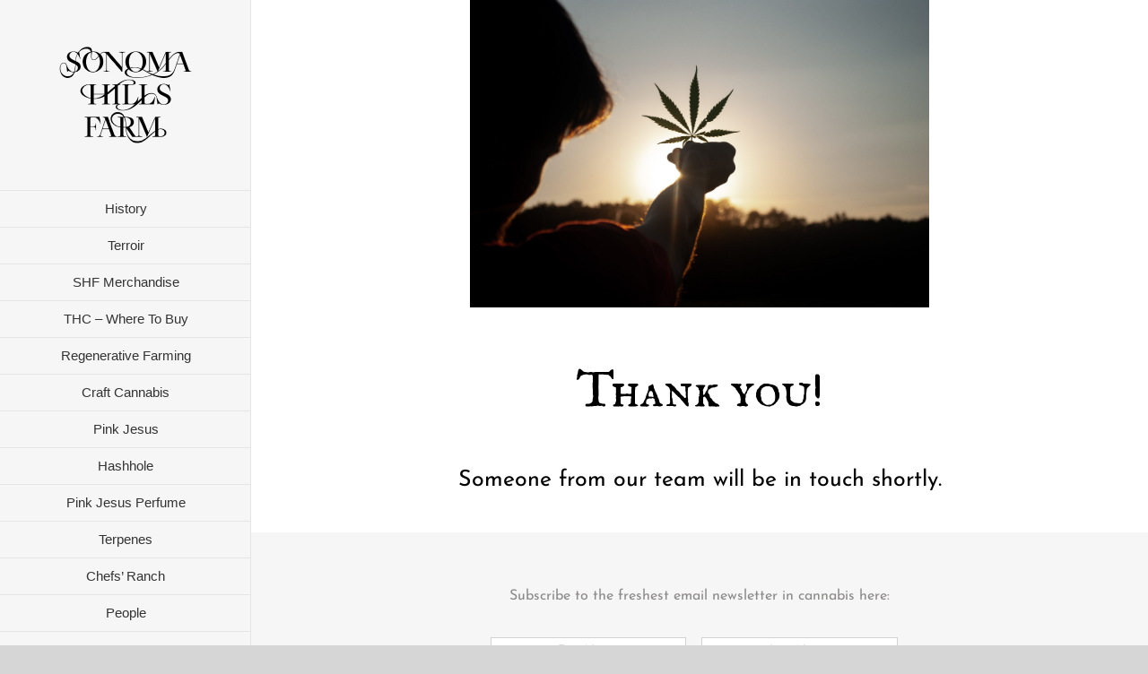

--- FILE ---
content_type: text/html; charset=utf-8
request_url: https://www.google.com/recaptcha/api2/anchor?ar=1&k=6LeR08wUAAAAAB6CvoRuwYiOAFkwRy2EVqvJ6ELs&co=aHR0cHM6Ly9zb25vbWFoaWxsc2Zhcm0uY29tOjQ0Mw..&hl=en&v=PoyoqOPhxBO7pBk68S4YbpHZ&theme=light&size=normal&anchor-ms=20000&execute-ms=30000&cb=mymw9s31id17
body_size: 49331
content:
<!DOCTYPE HTML><html dir="ltr" lang="en"><head><meta http-equiv="Content-Type" content="text/html; charset=UTF-8">
<meta http-equiv="X-UA-Compatible" content="IE=edge">
<title>reCAPTCHA</title>
<style type="text/css">
/* cyrillic-ext */
@font-face {
  font-family: 'Roboto';
  font-style: normal;
  font-weight: 400;
  font-stretch: 100%;
  src: url(//fonts.gstatic.com/s/roboto/v48/KFO7CnqEu92Fr1ME7kSn66aGLdTylUAMa3GUBHMdazTgWw.woff2) format('woff2');
  unicode-range: U+0460-052F, U+1C80-1C8A, U+20B4, U+2DE0-2DFF, U+A640-A69F, U+FE2E-FE2F;
}
/* cyrillic */
@font-face {
  font-family: 'Roboto';
  font-style: normal;
  font-weight: 400;
  font-stretch: 100%;
  src: url(//fonts.gstatic.com/s/roboto/v48/KFO7CnqEu92Fr1ME7kSn66aGLdTylUAMa3iUBHMdazTgWw.woff2) format('woff2');
  unicode-range: U+0301, U+0400-045F, U+0490-0491, U+04B0-04B1, U+2116;
}
/* greek-ext */
@font-face {
  font-family: 'Roboto';
  font-style: normal;
  font-weight: 400;
  font-stretch: 100%;
  src: url(//fonts.gstatic.com/s/roboto/v48/KFO7CnqEu92Fr1ME7kSn66aGLdTylUAMa3CUBHMdazTgWw.woff2) format('woff2');
  unicode-range: U+1F00-1FFF;
}
/* greek */
@font-face {
  font-family: 'Roboto';
  font-style: normal;
  font-weight: 400;
  font-stretch: 100%;
  src: url(//fonts.gstatic.com/s/roboto/v48/KFO7CnqEu92Fr1ME7kSn66aGLdTylUAMa3-UBHMdazTgWw.woff2) format('woff2');
  unicode-range: U+0370-0377, U+037A-037F, U+0384-038A, U+038C, U+038E-03A1, U+03A3-03FF;
}
/* math */
@font-face {
  font-family: 'Roboto';
  font-style: normal;
  font-weight: 400;
  font-stretch: 100%;
  src: url(//fonts.gstatic.com/s/roboto/v48/KFO7CnqEu92Fr1ME7kSn66aGLdTylUAMawCUBHMdazTgWw.woff2) format('woff2');
  unicode-range: U+0302-0303, U+0305, U+0307-0308, U+0310, U+0312, U+0315, U+031A, U+0326-0327, U+032C, U+032F-0330, U+0332-0333, U+0338, U+033A, U+0346, U+034D, U+0391-03A1, U+03A3-03A9, U+03B1-03C9, U+03D1, U+03D5-03D6, U+03F0-03F1, U+03F4-03F5, U+2016-2017, U+2034-2038, U+203C, U+2040, U+2043, U+2047, U+2050, U+2057, U+205F, U+2070-2071, U+2074-208E, U+2090-209C, U+20D0-20DC, U+20E1, U+20E5-20EF, U+2100-2112, U+2114-2115, U+2117-2121, U+2123-214F, U+2190, U+2192, U+2194-21AE, U+21B0-21E5, U+21F1-21F2, U+21F4-2211, U+2213-2214, U+2216-22FF, U+2308-230B, U+2310, U+2319, U+231C-2321, U+2336-237A, U+237C, U+2395, U+239B-23B7, U+23D0, U+23DC-23E1, U+2474-2475, U+25AF, U+25B3, U+25B7, U+25BD, U+25C1, U+25CA, U+25CC, U+25FB, U+266D-266F, U+27C0-27FF, U+2900-2AFF, U+2B0E-2B11, U+2B30-2B4C, U+2BFE, U+3030, U+FF5B, U+FF5D, U+1D400-1D7FF, U+1EE00-1EEFF;
}
/* symbols */
@font-face {
  font-family: 'Roboto';
  font-style: normal;
  font-weight: 400;
  font-stretch: 100%;
  src: url(//fonts.gstatic.com/s/roboto/v48/KFO7CnqEu92Fr1ME7kSn66aGLdTylUAMaxKUBHMdazTgWw.woff2) format('woff2');
  unicode-range: U+0001-000C, U+000E-001F, U+007F-009F, U+20DD-20E0, U+20E2-20E4, U+2150-218F, U+2190, U+2192, U+2194-2199, U+21AF, U+21E6-21F0, U+21F3, U+2218-2219, U+2299, U+22C4-22C6, U+2300-243F, U+2440-244A, U+2460-24FF, U+25A0-27BF, U+2800-28FF, U+2921-2922, U+2981, U+29BF, U+29EB, U+2B00-2BFF, U+4DC0-4DFF, U+FFF9-FFFB, U+10140-1018E, U+10190-1019C, U+101A0, U+101D0-101FD, U+102E0-102FB, U+10E60-10E7E, U+1D2C0-1D2D3, U+1D2E0-1D37F, U+1F000-1F0FF, U+1F100-1F1AD, U+1F1E6-1F1FF, U+1F30D-1F30F, U+1F315, U+1F31C, U+1F31E, U+1F320-1F32C, U+1F336, U+1F378, U+1F37D, U+1F382, U+1F393-1F39F, U+1F3A7-1F3A8, U+1F3AC-1F3AF, U+1F3C2, U+1F3C4-1F3C6, U+1F3CA-1F3CE, U+1F3D4-1F3E0, U+1F3ED, U+1F3F1-1F3F3, U+1F3F5-1F3F7, U+1F408, U+1F415, U+1F41F, U+1F426, U+1F43F, U+1F441-1F442, U+1F444, U+1F446-1F449, U+1F44C-1F44E, U+1F453, U+1F46A, U+1F47D, U+1F4A3, U+1F4B0, U+1F4B3, U+1F4B9, U+1F4BB, U+1F4BF, U+1F4C8-1F4CB, U+1F4D6, U+1F4DA, U+1F4DF, U+1F4E3-1F4E6, U+1F4EA-1F4ED, U+1F4F7, U+1F4F9-1F4FB, U+1F4FD-1F4FE, U+1F503, U+1F507-1F50B, U+1F50D, U+1F512-1F513, U+1F53E-1F54A, U+1F54F-1F5FA, U+1F610, U+1F650-1F67F, U+1F687, U+1F68D, U+1F691, U+1F694, U+1F698, U+1F6AD, U+1F6B2, U+1F6B9-1F6BA, U+1F6BC, U+1F6C6-1F6CF, U+1F6D3-1F6D7, U+1F6E0-1F6EA, U+1F6F0-1F6F3, U+1F6F7-1F6FC, U+1F700-1F7FF, U+1F800-1F80B, U+1F810-1F847, U+1F850-1F859, U+1F860-1F887, U+1F890-1F8AD, U+1F8B0-1F8BB, U+1F8C0-1F8C1, U+1F900-1F90B, U+1F93B, U+1F946, U+1F984, U+1F996, U+1F9E9, U+1FA00-1FA6F, U+1FA70-1FA7C, U+1FA80-1FA89, U+1FA8F-1FAC6, U+1FACE-1FADC, U+1FADF-1FAE9, U+1FAF0-1FAF8, U+1FB00-1FBFF;
}
/* vietnamese */
@font-face {
  font-family: 'Roboto';
  font-style: normal;
  font-weight: 400;
  font-stretch: 100%;
  src: url(//fonts.gstatic.com/s/roboto/v48/KFO7CnqEu92Fr1ME7kSn66aGLdTylUAMa3OUBHMdazTgWw.woff2) format('woff2');
  unicode-range: U+0102-0103, U+0110-0111, U+0128-0129, U+0168-0169, U+01A0-01A1, U+01AF-01B0, U+0300-0301, U+0303-0304, U+0308-0309, U+0323, U+0329, U+1EA0-1EF9, U+20AB;
}
/* latin-ext */
@font-face {
  font-family: 'Roboto';
  font-style: normal;
  font-weight: 400;
  font-stretch: 100%;
  src: url(//fonts.gstatic.com/s/roboto/v48/KFO7CnqEu92Fr1ME7kSn66aGLdTylUAMa3KUBHMdazTgWw.woff2) format('woff2');
  unicode-range: U+0100-02BA, U+02BD-02C5, U+02C7-02CC, U+02CE-02D7, U+02DD-02FF, U+0304, U+0308, U+0329, U+1D00-1DBF, U+1E00-1E9F, U+1EF2-1EFF, U+2020, U+20A0-20AB, U+20AD-20C0, U+2113, U+2C60-2C7F, U+A720-A7FF;
}
/* latin */
@font-face {
  font-family: 'Roboto';
  font-style: normal;
  font-weight: 400;
  font-stretch: 100%;
  src: url(//fonts.gstatic.com/s/roboto/v48/KFO7CnqEu92Fr1ME7kSn66aGLdTylUAMa3yUBHMdazQ.woff2) format('woff2');
  unicode-range: U+0000-00FF, U+0131, U+0152-0153, U+02BB-02BC, U+02C6, U+02DA, U+02DC, U+0304, U+0308, U+0329, U+2000-206F, U+20AC, U+2122, U+2191, U+2193, U+2212, U+2215, U+FEFF, U+FFFD;
}
/* cyrillic-ext */
@font-face {
  font-family: 'Roboto';
  font-style: normal;
  font-weight: 500;
  font-stretch: 100%;
  src: url(//fonts.gstatic.com/s/roboto/v48/KFO7CnqEu92Fr1ME7kSn66aGLdTylUAMa3GUBHMdazTgWw.woff2) format('woff2');
  unicode-range: U+0460-052F, U+1C80-1C8A, U+20B4, U+2DE0-2DFF, U+A640-A69F, U+FE2E-FE2F;
}
/* cyrillic */
@font-face {
  font-family: 'Roboto';
  font-style: normal;
  font-weight: 500;
  font-stretch: 100%;
  src: url(//fonts.gstatic.com/s/roboto/v48/KFO7CnqEu92Fr1ME7kSn66aGLdTylUAMa3iUBHMdazTgWw.woff2) format('woff2');
  unicode-range: U+0301, U+0400-045F, U+0490-0491, U+04B0-04B1, U+2116;
}
/* greek-ext */
@font-face {
  font-family: 'Roboto';
  font-style: normal;
  font-weight: 500;
  font-stretch: 100%;
  src: url(//fonts.gstatic.com/s/roboto/v48/KFO7CnqEu92Fr1ME7kSn66aGLdTylUAMa3CUBHMdazTgWw.woff2) format('woff2');
  unicode-range: U+1F00-1FFF;
}
/* greek */
@font-face {
  font-family: 'Roboto';
  font-style: normal;
  font-weight: 500;
  font-stretch: 100%;
  src: url(//fonts.gstatic.com/s/roboto/v48/KFO7CnqEu92Fr1ME7kSn66aGLdTylUAMa3-UBHMdazTgWw.woff2) format('woff2');
  unicode-range: U+0370-0377, U+037A-037F, U+0384-038A, U+038C, U+038E-03A1, U+03A3-03FF;
}
/* math */
@font-face {
  font-family: 'Roboto';
  font-style: normal;
  font-weight: 500;
  font-stretch: 100%;
  src: url(//fonts.gstatic.com/s/roboto/v48/KFO7CnqEu92Fr1ME7kSn66aGLdTylUAMawCUBHMdazTgWw.woff2) format('woff2');
  unicode-range: U+0302-0303, U+0305, U+0307-0308, U+0310, U+0312, U+0315, U+031A, U+0326-0327, U+032C, U+032F-0330, U+0332-0333, U+0338, U+033A, U+0346, U+034D, U+0391-03A1, U+03A3-03A9, U+03B1-03C9, U+03D1, U+03D5-03D6, U+03F0-03F1, U+03F4-03F5, U+2016-2017, U+2034-2038, U+203C, U+2040, U+2043, U+2047, U+2050, U+2057, U+205F, U+2070-2071, U+2074-208E, U+2090-209C, U+20D0-20DC, U+20E1, U+20E5-20EF, U+2100-2112, U+2114-2115, U+2117-2121, U+2123-214F, U+2190, U+2192, U+2194-21AE, U+21B0-21E5, U+21F1-21F2, U+21F4-2211, U+2213-2214, U+2216-22FF, U+2308-230B, U+2310, U+2319, U+231C-2321, U+2336-237A, U+237C, U+2395, U+239B-23B7, U+23D0, U+23DC-23E1, U+2474-2475, U+25AF, U+25B3, U+25B7, U+25BD, U+25C1, U+25CA, U+25CC, U+25FB, U+266D-266F, U+27C0-27FF, U+2900-2AFF, U+2B0E-2B11, U+2B30-2B4C, U+2BFE, U+3030, U+FF5B, U+FF5D, U+1D400-1D7FF, U+1EE00-1EEFF;
}
/* symbols */
@font-face {
  font-family: 'Roboto';
  font-style: normal;
  font-weight: 500;
  font-stretch: 100%;
  src: url(//fonts.gstatic.com/s/roboto/v48/KFO7CnqEu92Fr1ME7kSn66aGLdTylUAMaxKUBHMdazTgWw.woff2) format('woff2');
  unicode-range: U+0001-000C, U+000E-001F, U+007F-009F, U+20DD-20E0, U+20E2-20E4, U+2150-218F, U+2190, U+2192, U+2194-2199, U+21AF, U+21E6-21F0, U+21F3, U+2218-2219, U+2299, U+22C4-22C6, U+2300-243F, U+2440-244A, U+2460-24FF, U+25A0-27BF, U+2800-28FF, U+2921-2922, U+2981, U+29BF, U+29EB, U+2B00-2BFF, U+4DC0-4DFF, U+FFF9-FFFB, U+10140-1018E, U+10190-1019C, U+101A0, U+101D0-101FD, U+102E0-102FB, U+10E60-10E7E, U+1D2C0-1D2D3, U+1D2E0-1D37F, U+1F000-1F0FF, U+1F100-1F1AD, U+1F1E6-1F1FF, U+1F30D-1F30F, U+1F315, U+1F31C, U+1F31E, U+1F320-1F32C, U+1F336, U+1F378, U+1F37D, U+1F382, U+1F393-1F39F, U+1F3A7-1F3A8, U+1F3AC-1F3AF, U+1F3C2, U+1F3C4-1F3C6, U+1F3CA-1F3CE, U+1F3D4-1F3E0, U+1F3ED, U+1F3F1-1F3F3, U+1F3F5-1F3F7, U+1F408, U+1F415, U+1F41F, U+1F426, U+1F43F, U+1F441-1F442, U+1F444, U+1F446-1F449, U+1F44C-1F44E, U+1F453, U+1F46A, U+1F47D, U+1F4A3, U+1F4B0, U+1F4B3, U+1F4B9, U+1F4BB, U+1F4BF, U+1F4C8-1F4CB, U+1F4D6, U+1F4DA, U+1F4DF, U+1F4E3-1F4E6, U+1F4EA-1F4ED, U+1F4F7, U+1F4F9-1F4FB, U+1F4FD-1F4FE, U+1F503, U+1F507-1F50B, U+1F50D, U+1F512-1F513, U+1F53E-1F54A, U+1F54F-1F5FA, U+1F610, U+1F650-1F67F, U+1F687, U+1F68D, U+1F691, U+1F694, U+1F698, U+1F6AD, U+1F6B2, U+1F6B9-1F6BA, U+1F6BC, U+1F6C6-1F6CF, U+1F6D3-1F6D7, U+1F6E0-1F6EA, U+1F6F0-1F6F3, U+1F6F7-1F6FC, U+1F700-1F7FF, U+1F800-1F80B, U+1F810-1F847, U+1F850-1F859, U+1F860-1F887, U+1F890-1F8AD, U+1F8B0-1F8BB, U+1F8C0-1F8C1, U+1F900-1F90B, U+1F93B, U+1F946, U+1F984, U+1F996, U+1F9E9, U+1FA00-1FA6F, U+1FA70-1FA7C, U+1FA80-1FA89, U+1FA8F-1FAC6, U+1FACE-1FADC, U+1FADF-1FAE9, U+1FAF0-1FAF8, U+1FB00-1FBFF;
}
/* vietnamese */
@font-face {
  font-family: 'Roboto';
  font-style: normal;
  font-weight: 500;
  font-stretch: 100%;
  src: url(//fonts.gstatic.com/s/roboto/v48/KFO7CnqEu92Fr1ME7kSn66aGLdTylUAMa3OUBHMdazTgWw.woff2) format('woff2');
  unicode-range: U+0102-0103, U+0110-0111, U+0128-0129, U+0168-0169, U+01A0-01A1, U+01AF-01B0, U+0300-0301, U+0303-0304, U+0308-0309, U+0323, U+0329, U+1EA0-1EF9, U+20AB;
}
/* latin-ext */
@font-face {
  font-family: 'Roboto';
  font-style: normal;
  font-weight: 500;
  font-stretch: 100%;
  src: url(//fonts.gstatic.com/s/roboto/v48/KFO7CnqEu92Fr1ME7kSn66aGLdTylUAMa3KUBHMdazTgWw.woff2) format('woff2');
  unicode-range: U+0100-02BA, U+02BD-02C5, U+02C7-02CC, U+02CE-02D7, U+02DD-02FF, U+0304, U+0308, U+0329, U+1D00-1DBF, U+1E00-1E9F, U+1EF2-1EFF, U+2020, U+20A0-20AB, U+20AD-20C0, U+2113, U+2C60-2C7F, U+A720-A7FF;
}
/* latin */
@font-face {
  font-family: 'Roboto';
  font-style: normal;
  font-weight: 500;
  font-stretch: 100%;
  src: url(//fonts.gstatic.com/s/roboto/v48/KFO7CnqEu92Fr1ME7kSn66aGLdTylUAMa3yUBHMdazQ.woff2) format('woff2');
  unicode-range: U+0000-00FF, U+0131, U+0152-0153, U+02BB-02BC, U+02C6, U+02DA, U+02DC, U+0304, U+0308, U+0329, U+2000-206F, U+20AC, U+2122, U+2191, U+2193, U+2212, U+2215, U+FEFF, U+FFFD;
}
/* cyrillic-ext */
@font-face {
  font-family: 'Roboto';
  font-style: normal;
  font-weight: 900;
  font-stretch: 100%;
  src: url(//fonts.gstatic.com/s/roboto/v48/KFO7CnqEu92Fr1ME7kSn66aGLdTylUAMa3GUBHMdazTgWw.woff2) format('woff2');
  unicode-range: U+0460-052F, U+1C80-1C8A, U+20B4, U+2DE0-2DFF, U+A640-A69F, U+FE2E-FE2F;
}
/* cyrillic */
@font-face {
  font-family: 'Roboto';
  font-style: normal;
  font-weight: 900;
  font-stretch: 100%;
  src: url(//fonts.gstatic.com/s/roboto/v48/KFO7CnqEu92Fr1ME7kSn66aGLdTylUAMa3iUBHMdazTgWw.woff2) format('woff2');
  unicode-range: U+0301, U+0400-045F, U+0490-0491, U+04B0-04B1, U+2116;
}
/* greek-ext */
@font-face {
  font-family: 'Roboto';
  font-style: normal;
  font-weight: 900;
  font-stretch: 100%;
  src: url(//fonts.gstatic.com/s/roboto/v48/KFO7CnqEu92Fr1ME7kSn66aGLdTylUAMa3CUBHMdazTgWw.woff2) format('woff2');
  unicode-range: U+1F00-1FFF;
}
/* greek */
@font-face {
  font-family: 'Roboto';
  font-style: normal;
  font-weight: 900;
  font-stretch: 100%;
  src: url(//fonts.gstatic.com/s/roboto/v48/KFO7CnqEu92Fr1ME7kSn66aGLdTylUAMa3-UBHMdazTgWw.woff2) format('woff2');
  unicode-range: U+0370-0377, U+037A-037F, U+0384-038A, U+038C, U+038E-03A1, U+03A3-03FF;
}
/* math */
@font-face {
  font-family: 'Roboto';
  font-style: normal;
  font-weight: 900;
  font-stretch: 100%;
  src: url(//fonts.gstatic.com/s/roboto/v48/KFO7CnqEu92Fr1ME7kSn66aGLdTylUAMawCUBHMdazTgWw.woff2) format('woff2');
  unicode-range: U+0302-0303, U+0305, U+0307-0308, U+0310, U+0312, U+0315, U+031A, U+0326-0327, U+032C, U+032F-0330, U+0332-0333, U+0338, U+033A, U+0346, U+034D, U+0391-03A1, U+03A3-03A9, U+03B1-03C9, U+03D1, U+03D5-03D6, U+03F0-03F1, U+03F4-03F5, U+2016-2017, U+2034-2038, U+203C, U+2040, U+2043, U+2047, U+2050, U+2057, U+205F, U+2070-2071, U+2074-208E, U+2090-209C, U+20D0-20DC, U+20E1, U+20E5-20EF, U+2100-2112, U+2114-2115, U+2117-2121, U+2123-214F, U+2190, U+2192, U+2194-21AE, U+21B0-21E5, U+21F1-21F2, U+21F4-2211, U+2213-2214, U+2216-22FF, U+2308-230B, U+2310, U+2319, U+231C-2321, U+2336-237A, U+237C, U+2395, U+239B-23B7, U+23D0, U+23DC-23E1, U+2474-2475, U+25AF, U+25B3, U+25B7, U+25BD, U+25C1, U+25CA, U+25CC, U+25FB, U+266D-266F, U+27C0-27FF, U+2900-2AFF, U+2B0E-2B11, U+2B30-2B4C, U+2BFE, U+3030, U+FF5B, U+FF5D, U+1D400-1D7FF, U+1EE00-1EEFF;
}
/* symbols */
@font-face {
  font-family: 'Roboto';
  font-style: normal;
  font-weight: 900;
  font-stretch: 100%;
  src: url(//fonts.gstatic.com/s/roboto/v48/KFO7CnqEu92Fr1ME7kSn66aGLdTylUAMaxKUBHMdazTgWw.woff2) format('woff2');
  unicode-range: U+0001-000C, U+000E-001F, U+007F-009F, U+20DD-20E0, U+20E2-20E4, U+2150-218F, U+2190, U+2192, U+2194-2199, U+21AF, U+21E6-21F0, U+21F3, U+2218-2219, U+2299, U+22C4-22C6, U+2300-243F, U+2440-244A, U+2460-24FF, U+25A0-27BF, U+2800-28FF, U+2921-2922, U+2981, U+29BF, U+29EB, U+2B00-2BFF, U+4DC0-4DFF, U+FFF9-FFFB, U+10140-1018E, U+10190-1019C, U+101A0, U+101D0-101FD, U+102E0-102FB, U+10E60-10E7E, U+1D2C0-1D2D3, U+1D2E0-1D37F, U+1F000-1F0FF, U+1F100-1F1AD, U+1F1E6-1F1FF, U+1F30D-1F30F, U+1F315, U+1F31C, U+1F31E, U+1F320-1F32C, U+1F336, U+1F378, U+1F37D, U+1F382, U+1F393-1F39F, U+1F3A7-1F3A8, U+1F3AC-1F3AF, U+1F3C2, U+1F3C4-1F3C6, U+1F3CA-1F3CE, U+1F3D4-1F3E0, U+1F3ED, U+1F3F1-1F3F3, U+1F3F5-1F3F7, U+1F408, U+1F415, U+1F41F, U+1F426, U+1F43F, U+1F441-1F442, U+1F444, U+1F446-1F449, U+1F44C-1F44E, U+1F453, U+1F46A, U+1F47D, U+1F4A3, U+1F4B0, U+1F4B3, U+1F4B9, U+1F4BB, U+1F4BF, U+1F4C8-1F4CB, U+1F4D6, U+1F4DA, U+1F4DF, U+1F4E3-1F4E6, U+1F4EA-1F4ED, U+1F4F7, U+1F4F9-1F4FB, U+1F4FD-1F4FE, U+1F503, U+1F507-1F50B, U+1F50D, U+1F512-1F513, U+1F53E-1F54A, U+1F54F-1F5FA, U+1F610, U+1F650-1F67F, U+1F687, U+1F68D, U+1F691, U+1F694, U+1F698, U+1F6AD, U+1F6B2, U+1F6B9-1F6BA, U+1F6BC, U+1F6C6-1F6CF, U+1F6D3-1F6D7, U+1F6E0-1F6EA, U+1F6F0-1F6F3, U+1F6F7-1F6FC, U+1F700-1F7FF, U+1F800-1F80B, U+1F810-1F847, U+1F850-1F859, U+1F860-1F887, U+1F890-1F8AD, U+1F8B0-1F8BB, U+1F8C0-1F8C1, U+1F900-1F90B, U+1F93B, U+1F946, U+1F984, U+1F996, U+1F9E9, U+1FA00-1FA6F, U+1FA70-1FA7C, U+1FA80-1FA89, U+1FA8F-1FAC6, U+1FACE-1FADC, U+1FADF-1FAE9, U+1FAF0-1FAF8, U+1FB00-1FBFF;
}
/* vietnamese */
@font-face {
  font-family: 'Roboto';
  font-style: normal;
  font-weight: 900;
  font-stretch: 100%;
  src: url(//fonts.gstatic.com/s/roboto/v48/KFO7CnqEu92Fr1ME7kSn66aGLdTylUAMa3OUBHMdazTgWw.woff2) format('woff2');
  unicode-range: U+0102-0103, U+0110-0111, U+0128-0129, U+0168-0169, U+01A0-01A1, U+01AF-01B0, U+0300-0301, U+0303-0304, U+0308-0309, U+0323, U+0329, U+1EA0-1EF9, U+20AB;
}
/* latin-ext */
@font-face {
  font-family: 'Roboto';
  font-style: normal;
  font-weight: 900;
  font-stretch: 100%;
  src: url(//fonts.gstatic.com/s/roboto/v48/KFO7CnqEu92Fr1ME7kSn66aGLdTylUAMa3KUBHMdazTgWw.woff2) format('woff2');
  unicode-range: U+0100-02BA, U+02BD-02C5, U+02C7-02CC, U+02CE-02D7, U+02DD-02FF, U+0304, U+0308, U+0329, U+1D00-1DBF, U+1E00-1E9F, U+1EF2-1EFF, U+2020, U+20A0-20AB, U+20AD-20C0, U+2113, U+2C60-2C7F, U+A720-A7FF;
}
/* latin */
@font-face {
  font-family: 'Roboto';
  font-style: normal;
  font-weight: 900;
  font-stretch: 100%;
  src: url(//fonts.gstatic.com/s/roboto/v48/KFO7CnqEu92Fr1ME7kSn66aGLdTylUAMa3yUBHMdazQ.woff2) format('woff2');
  unicode-range: U+0000-00FF, U+0131, U+0152-0153, U+02BB-02BC, U+02C6, U+02DA, U+02DC, U+0304, U+0308, U+0329, U+2000-206F, U+20AC, U+2122, U+2191, U+2193, U+2212, U+2215, U+FEFF, U+FFFD;
}

</style>
<link rel="stylesheet" type="text/css" href="https://www.gstatic.com/recaptcha/releases/PoyoqOPhxBO7pBk68S4YbpHZ/styles__ltr.css">
<script nonce="0PnWCy_uBe3cVPG8NNmpcQ" type="text/javascript">window['__recaptcha_api'] = 'https://www.google.com/recaptcha/api2/';</script>
<script type="text/javascript" src="https://www.gstatic.com/recaptcha/releases/PoyoqOPhxBO7pBk68S4YbpHZ/recaptcha__en.js" nonce="0PnWCy_uBe3cVPG8NNmpcQ">
      
    </script></head>
<body><div id="rc-anchor-alert" class="rc-anchor-alert"></div>
<input type="hidden" id="recaptcha-token" value="[base64]">
<script type="text/javascript" nonce="0PnWCy_uBe3cVPG8NNmpcQ">
      recaptcha.anchor.Main.init("[\x22ainput\x22,[\x22bgdata\x22,\x22\x22,\[base64]/[base64]/UltIKytdPWE6KGE8MjA0OD9SW0grK109YT4+NnwxOTI6KChhJjY0NTEyKT09NTUyOTYmJnErMTxoLmxlbmd0aCYmKGguY2hhckNvZGVBdChxKzEpJjY0NTEyKT09NTYzMjA/[base64]/MjU1OlI/[base64]/[base64]/[base64]/[base64]/[base64]/[base64]/[base64]/[base64]/[base64]/[base64]\x22,\[base64]\\u003d\x22,\x22YsOUwogzQHzCnsOrwpLCv3/DpsOWw5DCkcKCQ05MayPCjyTClsKnDTjDhjPDiRbDuMOCw7RCwohLw7fCjMK6wr3CqsK9cl3DjMKQw51iKBw5wqYMJMO1BMKbOMKIwrBQwq/Dl8OPw4ZNW8Kswo3DqS0Hwq/Dk8OcesKOwrQ7e8OFd8KcOcOOccOfw6XDjE7DpsKqHsKHVz/Cjh/Dlms7wpl2w73DimzCqEnCscKPXcO5fwvDq8OyDcKKXMOfDxzCkMOAwpLDoldlA8OhHsKdw5DDgDPDrMOFwo3CgMK/VsK/w4TCncOsw7HDvCUyAMKlecOmHggbUsO8TB/DgyLDhcKhfMKJSsK8worCkMKvHTrCisKxwpPCvyFKw4rCmVA/aMOeXy5/wqnDrgXDm8Ksw6XCqsOGw4I4JsO9wpfCvcKmMsOcwr82wo/DhsKKwo7CocK5DhUYwoRwfHvDoEDCvnrCtiDDumLDj8OATjILw6bCok7DmEIlVCfCj8OoHsOZwr/CvsKdPsOJw73DmsOxw4hDQ2cmREUYVQ8Jw6PDjcOUwrnDmHQiVQ4HwoDCujR0XcOZV1psZsOqOV05bDDCicOqwpYRPUvDknbDlV3CqMOOVcOKw7MLdMOmw6jDpm/[base64]/[base64]/[base64]/wrHDmRnCvcOowp/[base64]/DvwjDmcOjw7rCo2dkwq7Ci2MsBk5zbcKjwrQAw7lsw5VCCULChmMDwotoXEXCgzjDrADDiMOhwovCnmhYN8OSwrjDvMOJL3U5aHFcwqEXYcORwqzCoUEmwr5aaTw8w4B/w57CqD4aPx9sw7QYWsO+JsKfwoTDn8K9w7piw7/CthPDocO2wrdFPcKXwopLw6JSGlJIw7MmcsK1FDDDtMO6asO+IcK3P8O4F8OvGQzCnsK/JMO+w6JmNTtywoTCu17DuSXDscOFGT3Cq0AvwqQEG8K5wokuw6BHfsKib8OLFA47BBQkw6Aww4DDijTDnFM/w4fCmMOUYScUTcOxwpDClkAEw642esOSw7XCtMKXwqjCi0/[base64]/DrsKJFzjCslzDhSVjw7LCicOUYC5qQ2kjwqYIw4LCkhQ3w5Z6WsOgwqQ2w7URw6HCiiBnw45bwofDhWNKGsKOB8ORMXfDo1p1bMOnwqdZwpbCrCdxwrVwwoAac8Kbw6tywqnDk8KLwoc4aXfCl3zCgcOKQ0/[base64]/[base64]/ClsKICRbCpjUgesOYwrbDk8KddcKQFlNMw7FVLcKEw4HDgcKuw77DnMOxUwQew6rCjDFTPcKTw4vCkwgADQnDrMOIwp8Iw6/Dm0JmJMK7wrjCgRXDh0gKwqzCgcOvw6bCk8OAw4lDRcOZVl84U8OoD3BkNjtTw5PDsWFNwq1Kwplnw6nDhCBjw4LCpxgawrFdwqJHfAzDjsKtwrVJwr9yewZmw4Q6w7PDksOiBFlqCGrCkkfCq8Krw6XDujs6wpk4w6fCs2rDh8K6w7LDhE1uwoojw7ENU8O/wonDsgHCrXUWXCB4w6DCn2fCgTvCg1Bxw7DCmHXClms0wqwqw4jDoR/CjsK7dsKDw4nDo8OBw4QpPAFZw7I4N8KSwrjCijHCosOOw49IwqPCisOvw47DuixEw5LClSpXJcKKFQZnw6DDksOFw7TCiAQGO8K/PcOxw7oCdcOPFFx8wqcaRsOqw5xqw7wRw4PCqUA0w5LDn8Klwo3CosOsMmIhCcOsDi7DsXHDgydrwpLChsKDwqXDjxXDjMOhBwDDtcKNwqPCrcO/[base64]/DssOYcFrDoMOwwqZRe8KUwrbDgMKBGDkiWHrDlkgOwrF4fMKLPsOiw703woQowr/CoMOPKsOuw6FMwo/DjsOXw4cuw5TDiHbDtMOWKW58wrPCs2gwNMOgPcOBwp3DtsOAw7rDqzfCv8KfRT0/[base64]/DvivCqToMwqJ4ZDjCocOqw40TeVjDnSfDvMOKF17CsMKbGAgtFMK9NUNDwq/[base64]/WScOPj5NdlRRwoQZwrzDhcOAw7DCmG/CvcO0KBkGwohWEkl4w7VMZxXDszvCpXwCwrhwwqgvw4IvwphEwrDDrFRwccOvwrfDggxgwrbCqF3DssKWWMOhw6rCkcKIwo3DvMKYw6nCowXDiV1/[base64]/CsiPDnWN+IcKPw6HDh2d9HWJVdC9gQ3Jew4t/XTrDk0nDrcK4w7LCmmQ/bEPDuBYiJn7Dj8OIw7FjaMOTVEI4wpdlVFZTw6vDmsKaw6LCiCUowo1pUB8Ywp5kw6PChCFMwq9XJMKbwq/CkcOgw4Qzw5tnIMOfwqjDk8KtGcOOwpjDsVHDiA3CncOuwqfDiQkeGiJuwoPDmAbDlcKqDnzDs2JNwqXDjyTCh3Qlw7dUwp7CgcKkwpltwq7CrQ/DocKkw7k9EVYuwrYgMMKnw7LCgW7CmkrCiBbCo8Ogw7tbworDncK4wpLDohRFX8OkwqHDosKqwrYaAkrDjMOBwrxTccKkw7/CisOBw5nDsMKPwq/Cnk/[base64]/CpV8rEsKsJ8K9BXvCnmTCqlbDtXIzTgvCsm4swo7DnADDt0wgAsKzw47Du8KYw6TCnCY4GcOEMGsCwrVPwqrDkxXCi8Ozw7luwofClMOjI8OxSsKqDMKEFcOdwqYWJMOaGEItX8KTw6nCrsOmw6XCoMKew4XCqcOQBk9LI0/[base64]/DqsOZK8OywpIqbcKGcsKFw4fClEhOZAHCmXbCg2fDvcKcwozDmMOiwpZ+wpc0ehnDtCvCuE3ChTLDsMOew50qOcKewrZLX8KhNsOvBMO8wo/ClsKYwpx0wpYVwoXDjT8hwpcnw4XDs3BOaMO+OcOGw63Dl8OVaAM5wqrCmRNNewtsPDbDt8KQV8K7UjE+RsOKU8KAwq7DqcOQw7bDksKvSkDCqcOtb8OPw4jDkMO6e23DuWQKw4/[base64]/CmMOBwr7DpnPDq8O5wrLCtsKgw63Dr1ECR8OOw6Iqw7jCoMOkdFTCqsKJdCXDqQ3DvxIowpLDgk/DqzTDn8KjEmXCpsOHw5l2UsONECoTHgnDrH8xwqcMEjTCnlrDrsOgwr4LwrpMwqJUMMODw6lvOsKmw60mVj9Ew6HDkMOtecOLZx9kwoRkZMOIwrg8OEs/[base64]/wpQPBMObCcOswr7CnMOVwpNTNQBgLUXDnCbCvC3DjcOkwoYCFcKiw5vDlE03YGLCukfCm8KTw5XCvBohw4fCoMOrBcOYEmUnw4/CrmZQw783E8OLwojCli7Cl8OLwrEcLsO2w4DDhR/CnCrCncOAAQFPwqY4NUdFdsKewpQMPzDChcOAwqZiw4DCncKOOw4fwpgwwoPDpcKwLRV8VMKkO0NKwosOwpTDu3t4FsKCwrAHODVeHSt0MloZw6A/ZMO/LsO0X3LCi8OXdULDuFzCoMKqdsOQM14EZ8Ojwq92S8OjTC7DgcOxF8KBw5NwwrxtBWDCr8ObTMKjE2fCuMK7wolyw4wEw6/DksOvw69gakM1csKQw6kea8Krwp4Qwo94wpVJfcKQXn3CqcOiCsK1YcORODHCjMOLwpDCsMOHW1VBw4fDvSEqGSDChVPDqQcAw63Coy7CjQsLR37ClF9Fwp/Dh8KBw47DpioNw5/[base64]/FG3Dp8KEwrx9ARsoMcO3w7LDr1QKN2bDuRHCpsOYwrp1w7DDvCbDi8OLe8OowqnChcO/w6BZw4YDw67DjMOYwqsRwpBCwpPCgcKeEMOlX8KtaEk9OMOmwo/DrMOUacKowozDkgHDicKXb13Dv8OcUWJnwpFtIcOvasOufsOxMMKww7nDkgJ6w7Z/wrkuw7I1wpvChcKMwp3DiUXDll7Dg2dRP8OZQcOBwq9Bw5HDmxDDpsOADcOFw4YgRw8Ww7JxwoodZMKJw4EVYz4Sw5HDh0weYcKeTEXCoTl7w6E2TXTDicORTcKVw6LCv3lMw4/[base64]/[base64]/RcKww5PDiCs/[base64]/wqLDo8O4OcKJEcOKOAnCjwLCm8OOCMKEMUUhw7TDrcO7FMOVwrIIGcKcC1XCsMOxw73CilbCiCtHw4/CuMONw70GYlcsEcKmITHCsB3ChlspwpPDksOKw6vDvQfDsn90DiBjQ8Kiwo4lL8Ohw6JuwpxXLMK4wpHDkcOUw480w5DDgDVOEzbChsOnw55vcsKhw6XChMOXw7PCgEgzwqdOfwEjb08Xw75cwpdMw6lwJMKFFcOiwqbDjUVEO8OjwpzDicO1GgFKw5/ClwDDrW3DnQbCt8KNVRFZHcO+G8O0woJnw5bCiXrCpMOHw63CjsOzw5cVcUgcdcKZUATDjsOtNwB6w7ALwqjCtsOSw4XChcKEwoTCuRgmw7fChsKkw49vw6DDn1ttw6bDjMO2w71KwrJNFMOIH8OZw5/Dl3t4ZQB/wp7DkMKZwpLCq0/DmGnDuW7ClCXCmArDr3MGw7wnWyPDr8KowpzCk8KGwrlFBD/CvcKxw5bDp2VgPMKAw63CnyZSwptTBF4Cwqg+AErDjGdiw7wUPQ9Lwo3CgnoswrpHV8KfWB/Cp1PChcOSw6PDuMKEbMKvwrsHwrnCm8K3wptlb8OYw6fCmsKbNcOgfxDCj8OMXBjDlWY8KcKNw4fDhsOKa8KTNsK+wr7CrhzDp1DDkjLCuybCvsOAdhoxw4Vgw43CvsK/KV/DvH7Cnwcxw6fCqMK6bMKEw5k8w5B+wpDCucOdTcKqKl7CkMK8w7LChx7CgU7Cr8Kpw7VMDsOYbXEDSMKTE8KrU8KsI0V9LMKYwoF3CmjDlsOaS8OGw5JYwpQCWiggw695w4nDpcKubsOWwpY0w7zCoMK/wrHDgBsXB8Kpw7TDtFXDu8Kaw6k7wpsuwpLCtcKPwq/CoBx1wrN6wpd1wpnCuhjDtyRmQXVHJ8KOwq0PHcOZw7HDkmvDoMOKw6pCacOnVVDChMKpAhkTRQIwwosqwoQTZVHCvsOwWGfCqcKlKlJ7wpUpNsKTw4HCkCbDmnDChyrCt8K9wrrCrcO/a8OET2XDt2VNw4cTdcOzw7gSw5EMEMOaFB3DssK0acKJw7vCusK/ZVg+JsK8wrLChE9Cwo/Cr2vCscOueMO+ChLCgDXDniPCosOAcWTDtCBtwohhK11WDcO2w45IIcO5w5DCkG3Ct3PDk8Ovw5zDpyx/w7PDmAVfGcOcwrHDtB3CoyJXw6DCgUYxwo/[base64]/CksOHwphLwrwGw6UPAsKawp/CtMOdw7/Dih/[base64]/CmcO9RGrDlRpYKxXCuG8Vw4jDu8OOaxLDq2AGw7bCp8K9w4fCu8KTXXpoWAcFB8Kbwp96OcOtPFl+w6B7w7XCijLDhsKJw5wsfk9vwqpGw4x1w4/DiB3CscOmw6BkwrczwqPDiXMDPHLDqHvCoVBQZDggf8O1woVXbsKJwqHCk8K+PsOAwonCs8OqCTtdMAPDq8OVwrIbdz3Col4qBXsjH8OpFATCr8KTw60eExJtViLDg8KLNcKAO8KtwpDDjMO+Bm/DqlbDnRcNw47DlsKYV3nCowAqTEjDuTIEw4cmPcOnPWnCtTvCocKLSFJqClbChVssw5QnI24Dwpdew68nbknDk8O4wrPCkCsTasKHZcKeQsOuWWI8FcOpGsKNwqJmw6bCljtXOkHClRgFKMKKJ0xePkoIL3c/MxXCoE/DrVnDkUApw6gPw6JbTsKsSnZqL8KJw5rCoMO/w7XDrlFYw7UnQsKdPcOoUF3CmHR0w7ZMD3DDswrCs8ORw6XDlw90FzrCgzdBZsOdwptxChRffVhITkNJO3nCp3/DksKtFxHDqwzDgzrCrgPDuU7DrjrCoTLDoMOvFsKdCnvDrsOIbWoUAjRRZSHCuTIxVS9pccKkw7XDjsOLQMOgZ8OSLsKlUhouT1pVw4vCvcOuEk9gwonCoHnCuMOAwoDDvmLCsx8Dw6h7w6kAA8KSw4XDn0xzwqLDpkjCpMOYNsOCw7wBBsKXVXV4GsKZwrk/[base64]/CnQfDmTfCoFLClW3DnXjDsTAzADfCq8KRAcO7wq3CpcO4VQJEwqjDssOjwpM2fDo4HsKvw4xPB8O+w51sw53CsMKJEX8YwrPDvHozw6LDlQJJwqMSw4ZtdSLCg8O3w5TCk8OWXRPCrHTCv8KzB8Kvwps6WzLDllXDvRVcC8O0wrN8QcKINAPCu1zDrSlcw7RICj/DocKHwokZwqfDo3jDkj9RNDpyLcKwBQobw45PL8OHwo1MwrZZSjcWw50ow6bDnsOHL8O5w6HCpW/Dqlg4WHHDtsKxJhtfw4rCrmLCiMKew4YySijCmMOEMn7DrMKlGXcnbMK2dMKhw4NJRA/DpcO8w7TDojbChcOdW8KrdcKJRcO4RAktVsKHwrbDgkYnwpk1WlbDvQ3DqgvCpMOSLS4Bw43Dp8OpwpzCmcOOwpAWwrM3w4cuwr5JwoUaw4PDucKVw6h+w4dFMGPCjcKHw6Iewpd6wqZ2J8OSSMKaw4DDjMKSw6YoLH/DlMOcw6fDt3fDucKPw4PCisOpwpt4SsOjS8KqZsOmX8Ktwp8Fb8OXKzRdw5vCmhwyw4NCw77DlhzDisOyXMOSAADDq8Kdw5zDmAdEw6tjFxkDw6YCWcKZBsOiw7RQDTguwp1qMS/[base64]/wpPCrsKcw5DChmtxw5I5YjzCjsKBdUVywqvCtMOdfA50HSbDnsO9w5giw4vDtcKiKGNfwr5nVsOxeMKpRSLDizMQw6p+w4fDvMKiE8ObUV00w5bCtGtAw4nDpsOmwrDCp2c1TybCosKXwpVHIHdwP8KjCCM3w541wqgiX0/DisOfHMOfwohTw6oewps9w4oOwrA0w6vClXvCuUkZT8OlKxkWZ8OsDcOOXw/[base64]/NcOKNcOPGMOkP18HZw3Cm1zCq8OEGHRuw6Qqw4XDpU98OBDCk0ZTQsKZcsOIwozDn8OfwqPDtyHCp0/Dvn9aw4bCribCjsOzw5nDnATDl8KNwphZw7FUw6ABw4kCNiTCgh7DtWAkw4DChTpXAsODwrs2wqlmFMK1w6nCosOUBsKRworDtg3CuBHCsAjDlsKXBTp5wqdfA144wqbDoFZFGxnCv8KzF8KFGWrDu8OWa8OfSMKka3nDpX/CjMOAf0kGXcOMS8K1wqbDqFnDkUAxwpTDiMOzU8O+w53CgXbDi8Ojw5jDqsKSDsKhwrLCuzRow6hwA8K9w5HDm1Ntfn/[base64]/Cu8KpwrV4wpEywoHDrsOFw4zDgEdxWQZzw6x7HV8/[base64]/[base64]/DkRVrwqjCpsKiw54vwpfClnzDqVrDtQ9aVVxBFcOPDcKCbcODwqtDwo0tAFfDgjIcwrBTN2HCvcO4w4FAf8Khw5cZZUNtwp1Uwoc/bMOoRTjDnnUUUMODBUoxQMKuwro8w77Dg8OQeyPDlUbDtRzCu8KjHyLCn8O8w4vCoGbDhMOHw4DDrDN4w73CiMO0FQdlwqAQw4IBDz/[base64]/PsO0w5TDvFgowoRow73Do1Izw6YIFTt+bsK6wrFVw5Bnw7w5NQR0w6ESw4dgYEQjHsK0w4rDhUZuw59acTRJbm/DosKuwrBnX8OldMOtcMO4eMKPwpHCp2kmw7XCosOILcOCw4EQDMObC0dZHl4SwqJ1wrxBZ8O+KEPDrA0KMcOFw6vDlsKUw4IYAATDqsOMTU9tK8KNwpLCi8KDw7fDq8OHwo3DjsO/[base64]/[base64]/Dm8OWG8KNw7rDq0DCuMOrVsKbwrsNHwnDgcOWPMOjw7kmwot/[base64]/Dum4Tw7A1IUrDlsK0wpvDrsOAw6XDv8Ooc8ORw5fCgMKRTcOzw5rDrcKFwqDDrFkMCsOrwo7Do8O7wp0sDSIYbsOSw4jDrSJpwq5Vw6TDs21XwobDhSbCtsKWw6LClcOvwrvCl8OHU8OiI8KldMOAw6N1wrluw7Rcw5/CvMOxw6wkWcKGTTTCvQnCtDnDr8KZwoXCgVLCosOrWxl3dg3CvD/DksOeLsKUZHPCmcKQBXQrfsO2X0LCssK7GsOaw6UFR0AYw6fDhcOywqbDoC8qwofCrMK3JsK/A8OOWD3DpE9lWALDqnLCrlXDmhJJwoNRZcKQw4daVcKVSMKTBcO+w6VqDRvDgsKwwpJ+O8OZwrhiwpLCkTZ2w7/DgWlec18BC1PCscKZwrZYwonDmMKOw6d3w7bDhHIBw6ESdMKTacOcUcKiwqnDj8KkMCXDlhpTw4Rsw7lSwphDw54GHsKcw7XCkBoEKMOBP33Di8KuIljDp2V7JFXDrBzCgxvCqsKQwplBwpdXLRHDiToJwoTCh8KWw7xtecK0eDDDlT3DmMO5w7gfbsOWw4dxR8Odwq/[base64]/DhXcROw8qKzrChsKwwokCAsO0wqNWwqoQw5wEf8Kcw4LCnMO0TjF1JMOuwp50w7rCtgtuG8OqQmzCv8O4KcKiZcO6w6JPw5FHW8OaOMKbMsOFw5nDjsKsw4rCg8OZfTbCiMOLwpwgw53DrGpTwqJBwrrDohwGwqvCjExCwq/DnMK+NgweOMKuw4VgL2DDrlbDnMOawo4CwpnCnnvDv8KVw5IrdQYUw4YBw47CvcKbZMK3wrLDmsK0w5UQw7jCnsKCwpROJ8K+w6QAw43ClF8oEAk7w6DDk34+w7/CjcKkDcO4wpBZVcKOfMO6wrE2wr3DosO6wqfDih7DuF/DrirDrznClcOZT23Di8OAw5dNTlTDmh/[base64]/CsMOSwo/CmMOySMKoUgIkw4BjYcOzwrHCpgnCgMKDwrXCi8KdACvDqBDDvcKobsKBB18cJWgPw57DmsO9wqMJwpVkwqdiw6hAGk5RKmE/wrPChlsfBMK0wqrDvsKdTSXDrcKJYUkkwoJALMOOwr7DrsO+w6VOAm0Lwq5We8KsCxDDgsKfwosWw5HDj8O0NMKUFsOtR8OIGMKpw57DpcO+w6TDoC/CrsOFYcOUwqcGLmvDvgzCocOkw6zCv8Kpw5PClyLCt8O6wrkkSMKMPMKNcXlMwq4Yw5pGUV5pVcOMUyjCpBHCtMKpFRfCjxfCj28hE8Opwo/[base64]/DvFU6fMKXB8KgwoUsIEI7w78AwqbDoMKrwq9cfyPChEPDosOWw5AxwppAwqHCigJ9AcOvSEt2woHDoQ3DpMO9w4dUwrjCgMOGfUZ4eMOCw57DsMKvOsKGw7lpw710w4JtKcK1w5/[base64]/CoHzDhsO/IUV7KFXCphHDocOUwoHDtcK9TX7CiF3DpMOmFsOTw6XCv0NXw7UsZcKOURgvacOwwpJ9wqTClFIBTcKpDUlNw6/DjMO/wpzDtcKBw4LCq8KDw700IsK7wqdsw7jChsOWHV8jw7XDqMK6wq/Ci8KSRMOQw6s8bHJcw4UzwoppJkpQw6MiRcKrwosNTj/DgwY4bVnCmMKLw6LDgsOww6RjK0/CmiHDqjnDlMOxBAPCuQLCk8KKw5VewqnDsMKGdsOdwqUjPwp/wq/Dt8KtflxJPcOdc8OdGkrDk8O4w49kHsOSJTcQw5rCmsOpQ8Ozw4/CgE/Cj2IvWAQ4ZwDCkMKQw5TClwUlP8O5RMOvw4bDlMO9FcKtw7gDKMOlwqcbwqAWwrzCqsKZV8Oiw5PCmcOsJMOVwo7Dr8OOw7XDjBbDqwlsw4lKCMKhw4bDg8OUb8Omw4zDnMO9IUMhw6/DqMOKU8KneMKqwqkMVMOsHcKQw5BbeMKZVG5UwqHCjcKBKD9vAcKHw5TDowpyCzHCiMO/[base64]/wrfCqcO3w5zCrcKfw4XCicKBUH/[base64]/DtUkLwqLCrmTDn8O2SMKawr3ClsO2IzHDth3DucK/[base64]/CrijDkEN6woh9w7HCtWFOOhkYwrTCncK3MsKaKTrCg3fDl8KnwpnCqmt6S8KySXfDkQjCmcOvwrlGaBHCtcKVQwEEJyjCh8ODwqRLw63DisOvw4jCrMOzwr/CggzCgksZX3dXw5LCh8OiLR3DosO1wqNPwrLDqMOjwojCpsOCw7fCkcOpwobDocKpPMOXKcKbwq/CmWVYw4HCgCcSc8OMBCEaDsOSw615wrhsw4/DksOnM3x4wpEwQsOPwq4Yw5DCmWrCn1bDsmB6wq3CnUh7w6VDNG3Cv0rCpsONEcOVHG0zY8OMQMOpMRXCtR7CpsKOc0rDsMOEw7vCvQghZcONcMOGw68rIsO0w7LClzA/woTCssOTIzHDnQ7Cv8Krw6XDrwHDlGkNSMOQEATDkFnCvMOywoYPWcKwMAJnTMO4w6vClSPCpMOBQsKGwrTDu8KZwoV6fjXCnR/DjA43wr1rworDjcO9w4HCt8K2wovDrlkhH8KEV1UCVmjDnyQOwrvDs3jCrmzCocKjw7d8w4ZbK8KYccKZccOmwqc6WjrCiMKCw7N5fsKgcS7CvMKVwp7DnsOrCiDCvCZdZsKDw6DDhFbCoSLDmTPChsK8aMOQw5FBe8O7XB5HNsOzw43CqsObwpA1CE/DuMOMwq7CjkLDj0TDrFo7OsOlQcOzwqbCg8Olwo7DmyzDsMKCZcKkVEvDosK/woR7T0bDmjbDtsOMRQp1w6Nlw6dIwpF3w63CuMOHQ8Oow7LCocOoVRdowqYlw7k7UMOVCWlTwpFLwp/CisOPYx95LsORwoPCiMOHwq/CiwsmHMOfAcKqdzoSD03Ch08Lw5PDrMOQwrnCnsK+w5PDmsKvwpkuwpHDqSQ/wq0+MgtJQsKqw67DlDjDmDfCrylpw7XCjcOSCXvCoD19L1bCrW/[base64]/CnMO9woDCk8O4w57ChMKDwq/ClMOww7DDijluTHlqKsK4wowySGzCnRLDiwDCpMKvM8KIw6MefcKPSMKtUcKISE0sK8OKLkJ2FzDDhj/[base64]/XWkwPMO0w7RIfy/Ch8K9AMK5A8OMw4NAw7bDqQzChFrCjQTDocKRC8KqLFhFMBNqesKzFsOTW8OTPHZbw6HDt3PDu8O8XsKXwrHCncOPwromZMO7woTChQrCgcKjwoPCnS5bwpR6w7bCjMKzw5LDj3vDmT15wq/[base64]/DiwnDh8KNTWY8woPDnTbDryDCnsKIRxINWMK6wq8KIRbCisOzwozChMKaecO4wq4oRi0cVCDCgAPCmsOCP8KpbH7CnFFPbsKpw45ow7RXwr3CvMOPwrXCusKEO8O2SzvDmsO8wq7Ci1pDwrUSRcKDw54MfMOVHA3DsnrDoHUlUsK0L0/DhcKxwrLCpybDviHClcKORGhMw4rCoCzDgXzDsyRqDsObWsOoCRDDocKawoLCu8KnJi3CnGs8CsOLE8OTwqt9w6jChsOTPMK7w5nCvwbClDrCvlMkQcKmdw0mw5bCmwBTXMO1wqHCl1rDkSAqwoFfwo8eB2LChk/Dm0/DjE3DtwzDkzPCjMOewoIPw4piw5rChjxdwrBRworCumfDucKgw5DDmsOKWMOZwotYIhFYwqXCl8Ojw785w6TCs8KULznDoAzDnVPCiMOjNsOuw4hsw5Znwr9vw7A9w649w4PDk8KsXsOrwpXDgcKaScKVScKgOsOCNsO9wp/CkWlJw7kKwpd9wprDqmXCuh/CkAvDh2HDvQ7CmDwJfUMEwrvCoB/DrcKIDDFBPQLDtcKWSAjDgwDDsBPCkMKEw4zDmMKxIEDDhwkqwoEXw5RtwpBBwoxJa8KPLVtcX1DCqMKGw5Bgw4QOM8ORwqZpw5XDqTHCv8KGdcKcw5nCt8OpNsO7woXDocOZGsOyNcKOwpLDssKaw4I/w6AIwr3DlFgWwrDCsyfDgMK0woB9w6/CncOseCzCgMKrJFDDnl/CusOVHSHCpMKww4zDuGVrwrBbw64FK8KjAghNfCkJw5Jnw6TCqw56EsKSCcKLK8Kow5bCmMOdWQ7DgsO2KsKfAcK9w6IJw603w6/CsMOFw78MwojDusOAw75wwp/[base64]/DtcK2w7Bswp0fecOSLiIQLzoGYC3CtMKvwqUewow8w5fDsMOCHsK7W8KWKHTCo23DiMOlRA0kMWVRw7kLNmHDlsOSQsKxwq/DvF/CncKYw4TDhMKMwo7Dhh3CjMKvTHzDmcKZw6DDgMKVw6/DgcOXDgvCplLDtMOKwprCncO1acKqw7LDjVwsOBU6csOIdRB0C8OxRMOHTk4owprCtcKlMcKUU2JjwoXDpGBTwqEMOMKjwqHClH0pwr8dD8Khw6DCqMODw4nDk8KSDMKdczVEFDHDp8O0w6ENwp9GZmYHw7/DgW/DhcKtw7HCqsO1wpXCgsKMwrkWQ8Knej3CtUbDvMOxwoVsNcO4JWrChAfDmMOdw6DDtMKHGRvCjMKOGQHClnJNdMO+wrHDr8Ktw44VNW97dgnCisKxw6c0csOmGl/DgsO4aAbCicOaw7x6YsKeH8KKX8K+P8KdwohvwojDvi4EwqYFw5fCggpIwoDChmZZwo7DtXkEJsOawrA+w53ClE/CumtBwqfClcODw4HCnsKkw5BEHGl0QB7DsThtCsKgY1/Cm8K/[base64]/DiG9OSBw5aRxfw7zCjihXDVFSMsK8wrs7wqbClcO1X8OGwppGfsKVO8KNVHduw67DrDfDn8O8wpDCrCjCvXTCsT1IVScKOBVtVcOtwrBwwqoFNnwvwqfCqCd7wq7CtCZOw5NcHGnDlnsxwpfDlMK9w7VqTHHChETDvcKzLMKpwqrDokEBJMO8wpPDtcKzaUQ1wo/DqsO+FsOSwqbDuQDDlHUQDsK9wp3DvMKyZsKEwrFKw4I0L1bCqsKmEUF6ODjCoV3DtsKrw6XCnMO/w4rCiMOuZ8K5wpjCpT/DgwDCmE4mwrLCssKoTsOiUsKWAWdewphsw7F5fS/DgEpuw57CunTCknpAwojCnCrDpkBBw43DjXtEw5AZw6/DuBDCrmBtw4DCs0xWOmNYblrDhh8kSsOqVFPCmsOuXMOKwrF/CcKowpXCjcOdwrTCqxXCm3B+PSc0KHY+w5bDvjtACSHCu3J5w7TCnMOkwrdCOMOJwqzDnh8HEcKpARvCqF7CgWg/wrvCmsK6LzJpw4nDlR3CucOLMcKzw5UNw78/w6YFd8ORK8KnwpDDmMOMFyQsw7LCn8Ksw7Q2KMOBw4fCgF7Dm8O6w6pPwpHCucK+w7DCiMKAw4vCg8Oow6tzwo/DlMO5bjsnC8Kfw6TDk8Oow4lWPgUDw7hLYGDDoibDqMKJwo3DssKuVcKlEizDm2pzwp8lw7NFwqjCgzzDiMO0Yj7CuGfDocK7wqjDpxjDkFzDtsO1wq9cGw/[base64]/[base64]/[base64]/Cv8OdIUFLw5DCj8KTw6HDjMKrwr7CjsOyXQfDgDkuOMOKwo7DilhWwpVhMjbCjTd7wqXCl8KYXErCh8O4bcKDwofDlSYFAMOFwr7CoGQeNsORwpcpw4tIw7fDmgvDsg4jOMO3w54Nw6UTw7k0UMONUj3DucKtw5YzT8KveMKiDV/CscK8BQM4w4Isw47DqcOLVnHCo8OjTMK2O8K7PcOfbMKTDsKbwqvCjQN3wq9cSMKrBcKVw49Mw5trfMO/TMKZUcOwM8KMw7t6O2fCjkvDqcO8wqfDq8OjUsKmw7/[base64]/CmHQ5w4DCp8KLMhV9X0HDjHbCjsKXwpPDjMOww7xBXk5uwobCo3jCr8KycV1QwrvDgMK7w6cXHGA2w4fCmnrDnMKLw440XMK4GcKLwp/DrmnDkMO9wqx2wqwSDsOdw5cUfcK3w5rCusK7wovClHXDmsKfwrR3wqNQw59CecODwo57woLClxFeUx3DtcKFw6t/[base64]/[base64]/Cv1zDmsKyPwfCscOhCsKAB8Kkw7HDnV4vGcKrwqvDiMOdHsOvwq8uw7jClg9/[base64]/Ci8OuDMOeFsKvwr9LbMOmecOOwodOH2hTJl5gwprDpFPCq1o5UMOaRk3ClsKTYE/Ds8KIc8OlwpBJPGLDn0ksdzjDmXBBwqNLwrTDu0Adw5MrBMK0YVEoQcOaw4oJw65vWgxsO8O/w4tqY8K9esK8aMO4fQPCs8Otw7Rhw4vDkMOZw7bDhMOfTX/DisK3LcO4E8KBAXXDqyDDscK8w6TCssO2wphxwqPDu8Otw5rCvMO7Wn9oFsK9wqxLw4vCo2d6fm/DuEMQQcOrw4bDs8Oew7c3QsKVDsOhdcKEw4TCoBtpM8KYwpbDqQbDg8KQWRwzw77DnwQJQMOnYE/DrMKYw51jwqRzwrfDvkFlw6TDt8OMw7rDnHIxw4zDsMO+F30YwobCuMKNdcKbwooLfk5lwoBywr/DlFAPwojCm3BMejrDswjChiPCnsKIB8Oyw4YLdzzCkCTDsQ/DmTrDp0I+wpNLwqBDw6nCjjzCiSfCnMOSWlnCkF/DpsKwLMKiORpVFkLDoHc+w5XCscK6w7/Ci8OFwrvDsiLCp2zDjy/DhDnDgsKFXcKdwokgwo1ncTx+wqDClURDw40EP3V+w6d+A8KFMgvDv1FXwrhwasKiDMKrwroRwr/DrsO3YMO8MMOfAiQ7w5vDk8KfZWFADMKWw79rwr3Dgy/CtnnDgcKAw5dNVjIlXFkpwqBJw5orw4hIw6NTMz4TP3fCnzQ9wodrw5Ntw6HDiMOaw6vDvyHChMK/EmHDsDbDgMK2woNmwo8ZZD3CiMKgEClTdG9+IS/Dg0hKw6jDjMOXP8KEDcK7XRUSw4Q6wpbDisOTwrAFNcOOwoxaSsOAw58pw7QOO206w5DCicOqwoPCkcKIRcOcw4c5wpjDosO0wpdhwr8bwqnDow4TbkfDhcKZXMKFw6BDVMKNR8K7exDDucObKGkCw5/ClcOpTcKgCyHDrxfCssOZR8KjQcODesOvwoM4w6DDj1RAw6QSfsOBw7HDlcOfZw4Fw67CisK/csKJLHYawoVhcMOFw4ppPsKmb8KbwrJKw4zCklMncsKrHsKsG3/DqsOvBsO0w6zCq1MhGntsHmwmH0kQw4PDkztVd8OLw63Dt8OCw4/DhMO6TsOOwrjDl8OJw7DDriRPV8OjMCnClsOJw7wRwr/[base64]/DqyzCtw7DkMOCwp50wrvDh8OFD2xobcOdw7DCjnzCijDClEbDrMKvJxgdHBgdH1Rcw6JSw6Rzw7nDmMK3w404w43DpRzCgHzDrxwtA8KSND9fI8KsOsKzwo3DmcKUcW92w6DDp8ORwrhDw6nDpsK4aT/DncKObQTCnGU+w7o4XMKhJngGw7Z9wrVbw6nCrjfDnhYtw6nCusKqwo1OSMOiw47DkMKiw7zCpELCqQAKYD/Ci8K9OwA1wrpAwqxcw7bCuA5yOMOOQ3oGf0LCp8KWwpPCqFNWwrcGN1wELhJ7w71wFzYUw4BVw7c3Tx1BwpfDj8Kuw7bCoMK7wpZuGsOMwqLChsK9MCHCrELDmMOJGsOTJMOKw7HDk8KQWwFuWl/Cj08zE8O7V8KXaWYFXWsKwpd9wqTClMKPVTgyTsKIwqvDgMKbK8O6wp7CncKSGl/DqHZ6w48qDlFpw6RRw73Dp8O8EMK4U3pzasKBwotEXldLcTLDk8Oaw60Sw5bDgijDhBdcWWFjw4JowpTDs8OiwqUcwpfCrBDCn8KkdcO5w4nCi8OCfE/CpALDnMOTw68zfFFEw6AKwqssw6zCiXTCqDQqJMOebit6wqrCnRPCv8OrJ8KNDcO5PMKew6PCi8OUw5R0DDtbw47DrsOIw4fCjsKgwrsmMsONcsKEwq5dw4fDtXzCuMKRw6/CvV/CqnVTPQXDlcOOw4wrw6bCml/CgMO1Y8KHM8Kawr/[base64]/[base64]/wrTDv8OhwrXDkksBeVbCuMOMMMObwqXDscKqwocuw7jCk8KcCSTDpsKncDvCmcKzbnLCtjnCuMKFdxzCqWTDocKgw7gmHcOpT8OeHMOzK0fDmcOUSsK9P8OvT8OkwqrDi8KZAhNUw4XClsOmKEnCr8OfLcKkIcO9wrFlwph4YsKNw4rDjsOlY8O7Q3DCtW/Cg8OAwoMjwpBaw7JVw4/CsVDDrEjCmDfCtBLDu8OSVMOPwp/Dvg\\u003d\\u003d\x22],null,[\x22conf\x22,null,\x226LeR08wUAAAAAB6CvoRuwYiOAFkwRy2EVqvJ6ELs\x22,0,null,null,null,0,[21,125,63,73,95,87,41,43,42,83,102,105,109,121],[1017145,913],0,null,null,null,null,0,null,0,1,700,1,null,0,\x22CvYBEg8I8ajhFRgAOgZUOU5CNWISDwjmjuIVGAA6BlFCb29IYxIPCPeI5jcYADoGb2lsZURkEg8I8M3jFRgBOgZmSVZJaGISDwjiyqA3GAE6BmdMTkNIYxIPCN6/tzcYADoGZWF6dTZkEg8I2NKBMhgAOgZBcTc3dmYSDgi45ZQyGAE6BVFCT0QwEg8I0tuVNxgAOgZmZmFXQWUSDwiV2JQyGAA6BlBxNjBuZBIPCMXziDcYADoGYVhvaWFjEg8IjcqGMhgBOgZPd040dGYSDgiK/Yg3GAA6BU1mSUk0GhkIAxIVHRTwl+M3Dv++pQYZxJ0JGZzijAIZ\x22,0,0,null,null,1,null,0,1,null,null,null,0],\x22https://sonomahillsfarm.com:443\x22,null,[1,1,1],null,null,null,0,3600,[\x22https://www.google.com/intl/en/policies/privacy/\x22,\x22https://www.google.com/intl/en/policies/terms/\x22],\x22CFlQmn8SCgA+7H1apam1BWgWTmYRx5s1PO7e+vh6EvE\\u003d\x22,0,0,null,1,1768541095841,0,0,[169,170,184,214],null,[34,217,185],\x22RC--mu7AGI26ImttQ\x22,null,null,null,null,null,\x220dAFcWeA5t9dccqfQsBByU8DIRq-xPJ4i6DRGEY8r0YVc4uOz4nHbB-6wx_sHfrwuFaHK3oDZYRc01fBP8ioxazPlt5SmzTYkIeQ\x22,1768623895800]");
    </script></body></html>